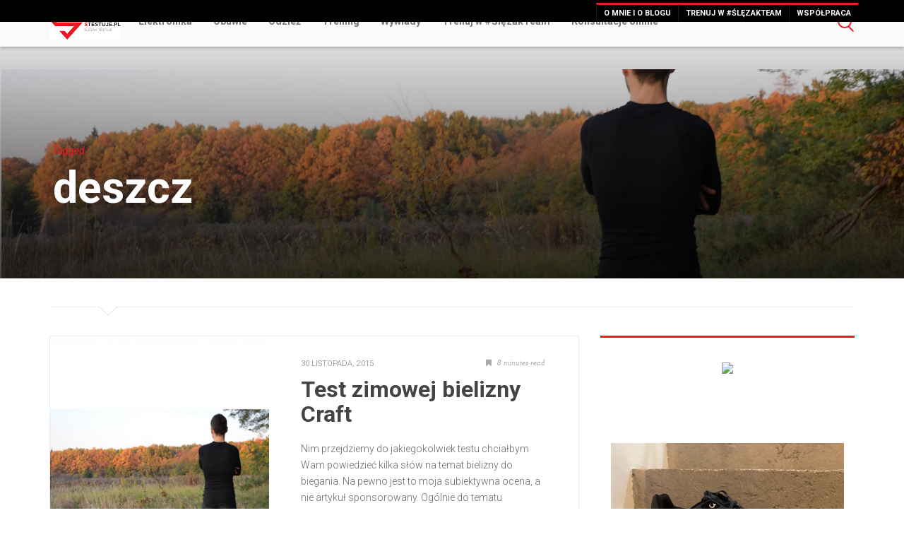

--- FILE ---
content_type: text/html; charset=UTF-8
request_url: https://www.stestuje.pl/tag/deszcz/
body_size: 12052
content:
<!DOCTYPE html>
<html lang="pl-PL">

<head>

	<meta charset="UTF-8">

	<meta name="viewport" content="width=device-width, initial-scale=1">

	<title>deszcz | Stestuje.pl</title>

	<link rel="profile" href="http://gmpg.org/xfn/11">

	<link rel="pingback" href="https://www.stestuje.pl/xmlrpc.php">
	
	<meta name="google-site-verification" content="ooi9hW2if3YkB6Aheu0xTIUUc_91RW66o-kIU2bDLng" />

	<meta name='robots' content='max-image-preview:large' />
	<style>img:is([sizes="auto" i], [sizes^="auto," i]) { contain-intrinsic-size: 3000px 1500px }</style>
	<link rel="alternate" type="application/rss+xml" title="Stestuje.pl &raquo; Kanał z wpisami" href="https://www.stestuje.pl/feed/" />
<link rel="alternate" type="application/rss+xml" title="Stestuje.pl &raquo; Kanał z komentarzami" href="https://www.stestuje.pl/comments/feed/" />
<link rel="alternate" type="application/rss+xml" title="Stestuje.pl &raquo; Kanał z wpisami otagowanymi jako deszcz" href="https://www.stestuje.pl/tag/deszcz/feed/" />
<script type="text/javascript">
/* <![CDATA[ */
window._wpemojiSettings = {"baseUrl":"https:\/\/s.w.org\/images\/core\/emoji\/16.0.1\/72x72\/","ext":".png","svgUrl":"https:\/\/s.w.org\/images\/core\/emoji\/16.0.1\/svg\/","svgExt":".svg","source":{"concatemoji":"https:\/\/www.stestuje.pl\/wp-includes\/js\/wp-emoji-release.min.js?ver=6.8.3"}};
/*! This file is auto-generated */
!function(s,n){var o,i,e;function c(e){try{var t={supportTests:e,timestamp:(new Date).valueOf()};sessionStorage.setItem(o,JSON.stringify(t))}catch(e){}}function p(e,t,n){e.clearRect(0,0,e.canvas.width,e.canvas.height),e.fillText(t,0,0);var t=new Uint32Array(e.getImageData(0,0,e.canvas.width,e.canvas.height).data),a=(e.clearRect(0,0,e.canvas.width,e.canvas.height),e.fillText(n,0,0),new Uint32Array(e.getImageData(0,0,e.canvas.width,e.canvas.height).data));return t.every(function(e,t){return e===a[t]})}function u(e,t){e.clearRect(0,0,e.canvas.width,e.canvas.height),e.fillText(t,0,0);for(var n=e.getImageData(16,16,1,1),a=0;a<n.data.length;a++)if(0!==n.data[a])return!1;return!0}function f(e,t,n,a){switch(t){case"flag":return n(e,"\ud83c\udff3\ufe0f\u200d\u26a7\ufe0f","\ud83c\udff3\ufe0f\u200b\u26a7\ufe0f")?!1:!n(e,"\ud83c\udde8\ud83c\uddf6","\ud83c\udde8\u200b\ud83c\uddf6")&&!n(e,"\ud83c\udff4\udb40\udc67\udb40\udc62\udb40\udc65\udb40\udc6e\udb40\udc67\udb40\udc7f","\ud83c\udff4\u200b\udb40\udc67\u200b\udb40\udc62\u200b\udb40\udc65\u200b\udb40\udc6e\u200b\udb40\udc67\u200b\udb40\udc7f");case"emoji":return!a(e,"\ud83e\udedf")}return!1}function g(e,t,n,a){var r="undefined"!=typeof WorkerGlobalScope&&self instanceof WorkerGlobalScope?new OffscreenCanvas(300,150):s.createElement("canvas"),o=r.getContext("2d",{willReadFrequently:!0}),i=(o.textBaseline="top",o.font="600 32px Arial",{});return e.forEach(function(e){i[e]=t(o,e,n,a)}),i}function t(e){var t=s.createElement("script");t.src=e,t.defer=!0,s.head.appendChild(t)}"undefined"!=typeof Promise&&(o="wpEmojiSettingsSupports",i=["flag","emoji"],n.supports={everything:!0,everythingExceptFlag:!0},e=new Promise(function(e){s.addEventListener("DOMContentLoaded",e,{once:!0})}),new Promise(function(t){var n=function(){try{var e=JSON.parse(sessionStorage.getItem(o));if("object"==typeof e&&"number"==typeof e.timestamp&&(new Date).valueOf()<e.timestamp+604800&&"object"==typeof e.supportTests)return e.supportTests}catch(e){}return null}();if(!n){if("undefined"!=typeof Worker&&"undefined"!=typeof OffscreenCanvas&&"undefined"!=typeof URL&&URL.createObjectURL&&"undefined"!=typeof Blob)try{var e="postMessage("+g.toString()+"("+[JSON.stringify(i),f.toString(),p.toString(),u.toString()].join(",")+"));",a=new Blob([e],{type:"text/javascript"}),r=new Worker(URL.createObjectURL(a),{name:"wpTestEmojiSupports"});return void(r.onmessage=function(e){c(n=e.data),r.terminate(),t(n)})}catch(e){}c(n=g(i,f,p,u))}t(n)}).then(function(e){for(var t in e)n.supports[t]=e[t],n.supports.everything=n.supports.everything&&n.supports[t],"flag"!==t&&(n.supports.everythingExceptFlag=n.supports.everythingExceptFlag&&n.supports[t]);n.supports.everythingExceptFlag=n.supports.everythingExceptFlag&&!n.supports.flag,n.DOMReady=!1,n.readyCallback=function(){n.DOMReady=!0}}).then(function(){return e}).then(function(){var e;n.supports.everything||(n.readyCallback(),(e=n.source||{}).concatemoji?t(e.concatemoji):e.wpemoji&&e.twemoji&&(t(e.twemoji),t(e.wpemoji)))}))}((window,document),window._wpemojiSettings);
/* ]]> */
</script>
<link rel='stylesheet' id='arqam-style-css' href='https://www.stestuje.pl/wp-content/plugins/arqam/assets/style.css?ver=6.8.3' type='text/css' media='all' />
<link rel='stylesheet' id='photomosaic_base_css-css' href='https://www.stestuje.pl/wp-content/plugins/photomosaic-for-wordpress/css/photoMosaic.css?ver=6.8.3' type='text/css' media='all' />
<link rel='stylesheet' id='photomosaic_prettyphoto_css-css' href='https://www.stestuje.pl/wp-content/plugins/photomosaic-for-wordpress/includes/prettyPhoto/prettyPhoto.css?ver=6.8.3' type='text/css' media='all' />
<style id='wp-emoji-styles-inline-css' type='text/css'>

	img.wp-smiley, img.emoji {
		display: inline !important;
		border: none !important;
		box-shadow: none !important;
		height: 1em !important;
		width: 1em !important;
		margin: 0 0.07em !important;
		vertical-align: -0.1em !important;
		background: none !important;
		padding: 0 !important;
	}
</style>
<link rel='stylesheet' id='wp-block-library-css' href='https://www.stestuje.pl/wp-includes/css/dist/block-library/style.min.css?ver=6.8.3' type='text/css' media='all' />
<style id='classic-theme-styles-inline-css' type='text/css'>
/*! This file is auto-generated */
.wp-block-button__link{color:#fff;background-color:#32373c;border-radius:9999px;box-shadow:none;text-decoration:none;padding:calc(.667em + 2px) calc(1.333em + 2px);font-size:1.125em}.wp-block-file__button{background:#32373c;color:#fff;text-decoration:none}
</style>
<style id='global-styles-inline-css' type='text/css'>
:root{--wp--preset--aspect-ratio--square: 1;--wp--preset--aspect-ratio--4-3: 4/3;--wp--preset--aspect-ratio--3-4: 3/4;--wp--preset--aspect-ratio--3-2: 3/2;--wp--preset--aspect-ratio--2-3: 2/3;--wp--preset--aspect-ratio--16-9: 16/9;--wp--preset--aspect-ratio--9-16: 9/16;--wp--preset--color--black: #000000;--wp--preset--color--cyan-bluish-gray: #abb8c3;--wp--preset--color--white: #ffffff;--wp--preset--color--pale-pink: #f78da7;--wp--preset--color--vivid-red: #cf2e2e;--wp--preset--color--luminous-vivid-orange: #ff6900;--wp--preset--color--luminous-vivid-amber: #fcb900;--wp--preset--color--light-green-cyan: #7bdcb5;--wp--preset--color--vivid-green-cyan: #00d084;--wp--preset--color--pale-cyan-blue: #8ed1fc;--wp--preset--color--vivid-cyan-blue: #0693e3;--wp--preset--color--vivid-purple: #9b51e0;--wp--preset--gradient--vivid-cyan-blue-to-vivid-purple: linear-gradient(135deg,rgba(6,147,227,1) 0%,rgb(155,81,224) 100%);--wp--preset--gradient--light-green-cyan-to-vivid-green-cyan: linear-gradient(135deg,rgb(122,220,180) 0%,rgb(0,208,130) 100%);--wp--preset--gradient--luminous-vivid-amber-to-luminous-vivid-orange: linear-gradient(135deg,rgba(252,185,0,1) 0%,rgba(255,105,0,1) 100%);--wp--preset--gradient--luminous-vivid-orange-to-vivid-red: linear-gradient(135deg,rgba(255,105,0,1) 0%,rgb(207,46,46) 100%);--wp--preset--gradient--very-light-gray-to-cyan-bluish-gray: linear-gradient(135deg,rgb(238,238,238) 0%,rgb(169,184,195) 100%);--wp--preset--gradient--cool-to-warm-spectrum: linear-gradient(135deg,rgb(74,234,220) 0%,rgb(151,120,209) 20%,rgb(207,42,186) 40%,rgb(238,44,130) 60%,rgb(251,105,98) 80%,rgb(254,248,76) 100%);--wp--preset--gradient--blush-light-purple: linear-gradient(135deg,rgb(255,206,236) 0%,rgb(152,150,240) 100%);--wp--preset--gradient--blush-bordeaux: linear-gradient(135deg,rgb(254,205,165) 0%,rgb(254,45,45) 50%,rgb(107,0,62) 100%);--wp--preset--gradient--luminous-dusk: linear-gradient(135deg,rgb(255,203,112) 0%,rgb(199,81,192) 50%,rgb(65,88,208) 100%);--wp--preset--gradient--pale-ocean: linear-gradient(135deg,rgb(255,245,203) 0%,rgb(182,227,212) 50%,rgb(51,167,181) 100%);--wp--preset--gradient--electric-grass: linear-gradient(135deg,rgb(202,248,128) 0%,rgb(113,206,126) 100%);--wp--preset--gradient--midnight: linear-gradient(135deg,rgb(2,3,129) 0%,rgb(40,116,252) 100%);--wp--preset--font-size--small: 13px;--wp--preset--font-size--medium: 20px;--wp--preset--font-size--large: 36px;--wp--preset--font-size--x-large: 42px;--wp--preset--spacing--20: 0.44rem;--wp--preset--spacing--30: 0.67rem;--wp--preset--spacing--40: 1rem;--wp--preset--spacing--50: 1.5rem;--wp--preset--spacing--60: 2.25rem;--wp--preset--spacing--70: 3.38rem;--wp--preset--spacing--80: 5.06rem;--wp--preset--shadow--natural: 6px 6px 9px rgba(0, 0, 0, 0.2);--wp--preset--shadow--deep: 12px 12px 50px rgba(0, 0, 0, 0.4);--wp--preset--shadow--sharp: 6px 6px 0px rgba(0, 0, 0, 0.2);--wp--preset--shadow--outlined: 6px 6px 0px -3px rgba(255, 255, 255, 1), 6px 6px rgba(0, 0, 0, 1);--wp--preset--shadow--crisp: 6px 6px 0px rgba(0, 0, 0, 1);}:where(.is-layout-flex){gap: 0.5em;}:where(.is-layout-grid){gap: 0.5em;}body .is-layout-flex{display: flex;}.is-layout-flex{flex-wrap: wrap;align-items: center;}.is-layout-flex > :is(*, div){margin: 0;}body .is-layout-grid{display: grid;}.is-layout-grid > :is(*, div){margin: 0;}:where(.wp-block-columns.is-layout-flex){gap: 2em;}:where(.wp-block-columns.is-layout-grid){gap: 2em;}:where(.wp-block-post-template.is-layout-flex){gap: 1.25em;}:where(.wp-block-post-template.is-layout-grid){gap: 1.25em;}.has-black-color{color: var(--wp--preset--color--black) !important;}.has-cyan-bluish-gray-color{color: var(--wp--preset--color--cyan-bluish-gray) !important;}.has-white-color{color: var(--wp--preset--color--white) !important;}.has-pale-pink-color{color: var(--wp--preset--color--pale-pink) !important;}.has-vivid-red-color{color: var(--wp--preset--color--vivid-red) !important;}.has-luminous-vivid-orange-color{color: var(--wp--preset--color--luminous-vivid-orange) !important;}.has-luminous-vivid-amber-color{color: var(--wp--preset--color--luminous-vivid-amber) !important;}.has-light-green-cyan-color{color: var(--wp--preset--color--light-green-cyan) !important;}.has-vivid-green-cyan-color{color: var(--wp--preset--color--vivid-green-cyan) !important;}.has-pale-cyan-blue-color{color: var(--wp--preset--color--pale-cyan-blue) !important;}.has-vivid-cyan-blue-color{color: var(--wp--preset--color--vivid-cyan-blue) !important;}.has-vivid-purple-color{color: var(--wp--preset--color--vivid-purple) !important;}.has-black-background-color{background-color: var(--wp--preset--color--black) !important;}.has-cyan-bluish-gray-background-color{background-color: var(--wp--preset--color--cyan-bluish-gray) !important;}.has-white-background-color{background-color: var(--wp--preset--color--white) !important;}.has-pale-pink-background-color{background-color: var(--wp--preset--color--pale-pink) !important;}.has-vivid-red-background-color{background-color: var(--wp--preset--color--vivid-red) !important;}.has-luminous-vivid-orange-background-color{background-color: var(--wp--preset--color--luminous-vivid-orange) !important;}.has-luminous-vivid-amber-background-color{background-color: var(--wp--preset--color--luminous-vivid-amber) !important;}.has-light-green-cyan-background-color{background-color: var(--wp--preset--color--light-green-cyan) !important;}.has-vivid-green-cyan-background-color{background-color: var(--wp--preset--color--vivid-green-cyan) !important;}.has-pale-cyan-blue-background-color{background-color: var(--wp--preset--color--pale-cyan-blue) !important;}.has-vivid-cyan-blue-background-color{background-color: var(--wp--preset--color--vivid-cyan-blue) !important;}.has-vivid-purple-background-color{background-color: var(--wp--preset--color--vivid-purple) !important;}.has-black-border-color{border-color: var(--wp--preset--color--black) !important;}.has-cyan-bluish-gray-border-color{border-color: var(--wp--preset--color--cyan-bluish-gray) !important;}.has-white-border-color{border-color: var(--wp--preset--color--white) !important;}.has-pale-pink-border-color{border-color: var(--wp--preset--color--pale-pink) !important;}.has-vivid-red-border-color{border-color: var(--wp--preset--color--vivid-red) !important;}.has-luminous-vivid-orange-border-color{border-color: var(--wp--preset--color--luminous-vivid-orange) !important;}.has-luminous-vivid-amber-border-color{border-color: var(--wp--preset--color--luminous-vivid-amber) !important;}.has-light-green-cyan-border-color{border-color: var(--wp--preset--color--light-green-cyan) !important;}.has-vivid-green-cyan-border-color{border-color: var(--wp--preset--color--vivid-green-cyan) !important;}.has-pale-cyan-blue-border-color{border-color: var(--wp--preset--color--pale-cyan-blue) !important;}.has-vivid-cyan-blue-border-color{border-color: var(--wp--preset--color--vivid-cyan-blue) !important;}.has-vivid-purple-border-color{border-color: var(--wp--preset--color--vivid-purple) !important;}.has-vivid-cyan-blue-to-vivid-purple-gradient-background{background: var(--wp--preset--gradient--vivid-cyan-blue-to-vivid-purple) !important;}.has-light-green-cyan-to-vivid-green-cyan-gradient-background{background: var(--wp--preset--gradient--light-green-cyan-to-vivid-green-cyan) !important;}.has-luminous-vivid-amber-to-luminous-vivid-orange-gradient-background{background: var(--wp--preset--gradient--luminous-vivid-amber-to-luminous-vivid-orange) !important;}.has-luminous-vivid-orange-to-vivid-red-gradient-background{background: var(--wp--preset--gradient--luminous-vivid-orange-to-vivid-red) !important;}.has-very-light-gray-to-cyan-bluish-gray-gradient-background{background: var(--wp--preset--gradient--very-light-gray-to-cyan-bluish-gray) !important;}.has-cool-to-warm-spectrum-gradient-background{background: var(--wp--preset--gradient--cool-to-warm-spectrum) !important;}.has-blush-light-purple-gradient-background{background: var(--wp--preset--gradient--blush-light-purple) !important;}.has-blush-bordeaux-gradient-background{background: var(--wp--preset--gradient--blush-bordeaux) !important;}.has-luminous-dusk-gradient-background{background: var(--wp--preset--gradient--luminous-dusk) !important;}.has-pale-ocean-gradient-background{background: var(--wp--preset--gradient--pale-ocean) !important;}.has-electric-grass-gradient-background{background: var(--wp--preset--gradient--electric-grass) !important;}.has-midnight-gradient-background{background: var(--wp--preset--gradient--midnight) !important;}.has-small-font-size{font-size: var(--wp--preset--font-size--small) !important;}.has-medium-font-size{font-size: var(--wp--preset--font-size--medium) !important;}.has-large-font-size{font-size: var(--wp--preset--font-size--large) !important;}.has-x-large-font-size{font-size: var(--wp--preset--font-size--x-large) !important;}
:where(.wp-block-post-template.is-layout-flex){gap: 1.25em;}:where(.wp-block-post-template.is-layout-grid){gap: 1.25em;}
:where(.wp-block-columns.is-layout-flex){gap: 2em;}:where(.wp-block-columns.is-layout-grid){gap: 2em;}
:root :where(.wp-block-pullquote){font-size: 1.5em;line-height: 1.6;}
</style>
<link rel='stylesheet' id='fd-css-css' href='https://www.stestuje.pl/wp-content/themes/stream/css/bootstrap-fd.css?ver=20131002' type='text/css' media='all' />
<link rel='stylesheet' id='bootstrap_admin-css' href='https://www.stestuje.pl/wp-content/themes/stream/css/bootstrap_admin.css?ver=20131002' type='text/css' media='all' />
<link rel='stylesheet' id='jquery-fancybox-css-css' href='https://www.stestuje.pl/wp-content/themes/stream/css/jquery.fancybox.css?ver=20131002' type='text/css' media='all' />
<link rel='stylesheet' id='colorpicker-css' href='https://www.stestuje.pl/wp-content/themes/stream/css/colorpicker.css?ver=20131002' type='text/css' media='all' />
<link rel='stylesheet' id='masterslider-css' href='https://www.stestuje.pl/wp-content/themes/stream/css/masterslider.css?ver=20131002' type='text/css' media='all' />
<link rel='stylesheet' id='masterslider-skins-css' href='https://www.stestuje.pl/wp-content/themes/stream/css/skins/default/style.css?ver=20131002' type='text/css' media='all' />
<link rel='stylesheet' id='fd-icons-skins-css' href='https://www.stestuje.pl/wp-content/themes/stream/css/fd-icons.css?ver=20131002' type='text/css' media='all' />
<link rel='stylesheet' id='nav-css-css' href='https://www.stestuje.pl/wp-content/themes/stream/css/nav-css.php?ver=20131002' type='text/css' media='all' />
<link rel='stylesheet' id='sccss_style-css' href='https://www.stestuje.pl/?sccss=1&#038;ver=6.8.3' type='text/css' media='all' />
<script type="text/javascript" src="https://www.stestuje.pl/wp-content/plugins/photomosaic-for-wordpress/js/jquery.photoMosaic.js?ver=6.8.3" id="photomosaic-js"></script>
<script type="text/javascript" src="https://www.stestuje.pl/wp-includes/js/jquery/jquery.min.js?ver=3.7.1" id="jquery-core-js"></script>
<script type="text/javascript" src="https://www.stestuje.pl/wp-includes/js/jquery/jquery-migrate.min.js?ver=3.4.1" id="jquery-migrate-js"></script>
<link rel="https://api.w.org/" href="https://www.stestuje.pl/wp-json/" /><link rel="alternate" title="JSON" type="application/json" href="https://www.stestuje.pl/wp-json/wp/v2/tags/797" /><link rel="EditURI" type="application/rsd+xml" title="RSD" href="https://www.stestuje.pl/xmlrpc.php?rsd" />
<meta name="generator" content="WordPress 6.8.3" />
	<link rel="preconnect" href="https://fonts.googleapis.com">
	<link rel="preconnect" href="https://fonts.gstatic.com">
	
<style>

</style>
	<style id="egf-frontend-styles" type="text/css">
		p {} h1 {} h2 {} h3 {} h4 {} h5 {} h6 {} 	</style>
		<link href='https://fonts.googleapis.com/css?family=Roboto:400,100,300,500,500italic,400italic,700&subset=latin,latin-ext' rel='stylesheet' type='text/css'>

</head>

<style type="text/css">
        .navbar-fixed-top { background-color:#fafafa; }
        .post-views-counter-tag:before { border-color: transparent #ed1b24; transparent transparent;}
        #secondary {border-top: solid 3px #ed1b24; }
        a { color: #ed1b24 }
        .tweetable-icon{ color: #ed1b24 }
        .navbar-toggle .icon-bar { background-color: #ed1b24; } 
        .nav-previous a{background-color: #ed1b24; }       
        .nav-next a{background-color: #ed1b24; }  
        .nav .caret {border-top-color: #ed1b24;border-bottom-color: #ed1b24; }              
        .nav .open > a, .nav .open > a:hover, .nav .open > a:focus {border-bottom-color: #ed1b24; }
        #bar { background-color: #ed1b24; }    
        .cat-title-wrap p.small{ color: #ed1b24; }  
        .homeCta {     background-color: #ed1b24; }                   
        .moreCta {     background-color: #ed1b24; } 
        .tagcloud a {color: #ed1b24; }
        a:hover, a:focus {color: #ed1b24; }
        .form-submit #submit{background-color: #ed1b24; } 
        .nav-tabs > li.active > a, .nav-tabs > li.active > a:hover, .nav-tabs > li.active > a:focus { color: #ed1b24;  } 
        li.cat-item:before { background-color: #ed1b24; } 
        .from-editor-title { background-color: #ed1b24; } 
        .popular-summary h4 a:hover { color: #ed1b24;  }
        #secondary-nav li a {border-top: solid 3px #ed1b24; }
        .nav > li > a:hover, .nav > li > a:focus { color: #ed1b24; }
        .navbar-default .navbar-nav > li > a:hover{ color: #ed1b24; }
        .rpwe-reply {
        border: 1px solid #ed1b24; 
        background-color: #ed1b24; 
        }                       
        a.rpwe-reply:hover {   color: #ed1b24; }
        .us_wrapper a{ color: #ed1b24 !important; }
        .secondary-nav-wrap { background-color: #000000 ; }           
        .marquee-wrap { background-color: #ffffff ; }         
        .footer-wrap { background-color: #383838 ; }  
        .article-wrap { border: solid 1px #EBEBEB ; }          .social-count-plus ul.default li span.count {color: #ed1b24; }
        .tweetable a { border-bottom: 0px dotted #ed1b24;
              color: #ed1b24;}
        blockquote { border-left: solid 5px #ed1b24;}
        .review-final-score { background-color: #ed1b24 !important; }
        .review-percentage .review-item span span { background-color: #ed1b24 !important;}
        .auth-social a{ border: solid 1px #ed1b24;}
        .mag-line{ background-color: #ed1b24;}
         .mag-circle{ border: #ed1b24 solid 2px;}        .post-views-counter-tag{ background-color: #ed1b24;}
        .post-views-counter-tag{   border-color: transparent #ed1b24 transparent transparent ;}   
        .widget > .review_wrap > .review-box > .review-summary > .review-final-score { background-color: #ed1b24 !important;}             
        .archive-jt{ background-color: #ed1b24;}
        .sharebuttons a:hover { color: #fff; background: #ed1b24; border: 0; }    
        .tweetable a { text-decoration: none; border-bottom: 0px dotted #63b76c; color: #ed1b24; background: whitesmoke; }
        .arqam-widget-counter.arq-outer-frame.arq-dark li a i { color: #fff; background: #ed1b24; }
        .review-score-small-cric { background-color: #ed1b24; }
        #social-icons a { border: 1px solid; #ed1b24 }        .footer-wrap li.cat-item:before { background-color: #ed1b24 }     
        .dropdown-menu > li > a:hover,
        .dropdown-menu > li > a:focus {
          color: #ed1b24 ;
        }   

          .ms-view{
            min-height:  ;
          }

          .ms-slide{
            height:  !important;
          }

          @media(max-width: 600px ){
              .ms-thumb-list.ms-dir-v {
              display: none;
              }  
              .ms-view{
                min-height:  ;
              }

              .ms-slide{
                height:  !important;
              }
              .ms-tabs-vertical-template{
                padding-right: 0 !important;
              }
              #progress{
                height: 5px;
              }

          }



        
        @media (min-width: 768px) {
          #main-menu li{
            font-size: 14px;
          }
          #main-menu li:first-child{
            margin-left: 10px;
          }          
          .navbar-right .dropdown-menu {
            right: 0;
            left: auto;
          }
          .nav-tabs.nav-justified > li {
            display: table-cell;
            width: 1%;
          }
          .nav-justified > li {
            display: table-cell;
            width: 1%;
          }
          .navbar {
            border-radius: 4px;
          }
          .navbar-header {
            float: left;
          }
          .navbar-collapse {
            width: auto;
            border-top: 0;
            box-shadow: none;
          }
          .navbar-collapse.collapse {
            display: block !important;
            height: auto !important;
            padding-bottom: 0;
            overflow: visible !important;
          }
          .navbar-collapse.in {
            overflow-y: visible;
          }
          .navbar-collapse .navbar-nav.navbar-left:first-child {
            margin-left: -15px;
          }
          .navbar-collapse .navbar-nav.navbar-right:last-child {
            margin-right: -15px;
          }
          .navbar-collapse .navbar-text:last-child {
            margin-right: 0;
          }
          .container > .navbar-header,
          .container > .navbar-collapse {
            margin-right: 0;
            margin-left: 0;
          }
          .navbar-static-top {
            border-radius: 0;
          }
          .navbar-fixed-top,
          .navbar-fixed-bottom {
            border-radius: 0;
          }
          .navbar > .container .navbar-brand {
            margin-left: -15px;
          }
          .navbar-toggle {
            display: none;
            position: relative;
            float: right !important;
            margin-right: 15px;
            padding: 9px 10px;
            margin-top: 16.5px;
            margin-bottom: 16.5px;
            background-color: transparent;
            border: 1px solid transparent;
            border-radius: 4px;
          }    
          .navbar-nav {
            float: left;
            margin: 0;
          }
          .navbar-nav > li {
            float: left;
          }
          .navbar-nav > li > a {
            padding-top: 22px;
            padding-bottom: 22px;
            line-height: 1em;
            color: #545454;    
          }  
          .navbar-nav > li > a:hover {          
            border-bottom: solid 1px #ed1b24;
          }
          .navbar-left {
            float: left;
            float: left !important;
          }
          .navbar-right {
            float: right;
            float: right !important;
          } 
          .navbar-form .form-group {
            display: inline-block;
            margin-bottom: 0;
            vertical-align: middle;
          }
          .navbar-form .form-control {
            display: inline-block;
          }
          .navbar-form .radio,
          .navbar-form .checkbox {
            display: inline-block;
            margin-top: 0;
            margin-bottom: 0;
            padding-left: 0;
          }
          .navbar-form .radio input[type="radio"],
          .navbar-form .checkbox input[type="checkbox"] {
            float: none;
            margin-left: 0;
          }
          .navbar-form {
            width: auto;
            border: 0;
            margin-left: 0;
            margin-right: 0;
            padding-top: 0;
            padding-bottom: 0;
            -webkit-box-shadow: none;
            box-shadow: none;
          }  
          .navbar-text {
            margin-left: 15px;
            margin-right: 15px;
          }  
          .navbar-collapse {
            text-align:center;
            border-top: 1px solid transparent;
            box-shadow: inset 0 1px 0 rgba(255, 255, 255, 0.1);
            -webkit-overflow-scrolling: touch;
            background-color: none;
          }
          .navbar-default .navbar-nav > .active > a{
            background: none;
            color: #ed1b24;
            border-bottom: solid 1px #ed1b24;            
          }
          .navbar-nav > li > .dropdown-menu li a {
            color: #ed1b24;  
          }
          .dropdown-menu {
            position: absolute;
            top: 100%;
            left: 0;
            z-index: 1005;
            display: none;
            float: left;
            min-width: 160px;
            padding: 5px 0;
            margin: 2px 0 0;
            list-style: none;
            background-color: #fafafa;
            border: 1px solid #eee;
            border: 1px solid rgba(0, 0, 0, 0.15);
            border-radius: 0px;
            -webkit-box-shadow: 0 6px 6px rgba(0, 0, 0, 0.175);
            box-shadow: 0 6px 6px rgba(0, 0, 0, 0.175);
            background-clip: padding-box;
          } 
          #main-menu .dropdown-menu > li > a {
            display: block;
            padding: 3px 13px 0px 13px !important;
            clear: both;
            /* font-weight: 300; */
            font-size: 14px;
            font-weight: 700;
            line-height: 1.666;
            /* border: solid 2px transparent; */
            white-space: nowrap;
          }
          #main-menu .dropdown-menu > li:first-child{
            margin: 0;
          }
          .navbar-nav > li > .dropdown-menu:after {
            content: '';
            display: inline-block;
            border-left: 6px solid transparent;
            border-right: 6px solid transparent;
            border-top: 6px solid #ed1b24;  
            position: absolute;
            bottom: 50px;
            left: 10px;
          }
        }



        @media (max-width: 767px) {
        #main-menu li{
          font-size: 34px;
        }
        .navbar-nav{
          margin: 0;
          font-family: "Vollkorn", Georgia, serif;
          font-weight: 300;
          text-rendering: optimizeLegibility;
          padding: 30px 0;

        }                  
          .navbar-nav .open .dropdown-menu {
            position: static;
            float: none;
            width: auto;
            margin-top: 0;
            background-color: transparent;
            border: 0;
            box-shadow: none;
          }
          .navbar-nav .open .dropdown-menu > li > a,
          .navbar-nav .open .dropdown-menu .dropdown-header {
            padding: 5px 15px 5px 25px;
          }
          .navbar-nav .open .dropdown-menu > li > a {
            line-height: 23px;
          }
          .navbar-nav .open .dropdown-menu > li > a:hover,
          .navbar-nav .open .dropdown-menu > li > a:focus {
            background-image: none;
          }

          .navbar-default .navbar-nav > li > a:hover,
          .navbar-inverse .navbar-nav > li > a:hover,
          .navbar-default .navbar-nav > li > a:focus,
          .navbar-inverse .navbar-nav > li > a:focus {
            background-color: #fafafa;
          }          
          .navbar-form .form-group {
            margin-bottom: 5px;
          }  
          .navbar-collapse {
            text-align:center;
            border-top: 1px solid transparent;
            box-shadow: inset 0 1px 0 rgba(255, 255, 255, 0.1);
            -webkit-overflow-scrolling: touch;
            background-color: #ed1b24;
          }  
          .navbar-default .navbar-nav > li > a, .navbar-inverse .navbar-nav > li > a {
            line-height: 1em;
            color: #fff;
          }
        }

        



</style>

<body class="archive tag tag-deszcz tag-797 wp-theme-stream">

<div id="search">

    <form method="get" id="searchform" class="searchform" action="https://www.stestuje.pl/" role="search">

		<div class="search-close"><i class="icon-plus"></i></div>

		<label id="label" for="searchtext">search Stestuje.pl </label>

		<input id="searchtext" name="s" type="text" autocomplete="off" value="" id="s" placeholder="Search &hellip;" />    
	
	</form>

</div>

<div class="secondary-nav-wrap">

	<div class="container ">

		<div class="row ">		
						<div class="secondary-navbar"><ul id="secondary-nav" class="secondary-navbar-nav"><li id="menu-item-896" class="menu-item menu-item-type-post_type menu-item-object-page menu-item-896"><a href="https://www.stestuje.pl/about/">O mnie i o blogu</a></li>
<li id="menu-item-3517" class="menu-item menu-item-type-post_type menu-item-object-page menu-item-3517"><a href="https://www.stestuje.pl/trener-biegowy-online/">Trenuj w #ŚlęzakTeam</a></li>
<li id="menu-item-898" class="menu-item menu-item-type-post_type menu-item-object-page menu-item-898"><a href="https://www.stestuje.pl/wspolpraca/">Współpraca</a></li>
</ul></div>		</div>

	</div>

</div>

<div id="page" class="hfeed site">
	
	<header id="masthead" class="site-header container" role="banner">

		<nav class="navbar navbar-default navbar-fixed-top" role="navigation">

			<div class="container">

				<div class="row">

					<div class="col-md-12">

						<div class="search-cta">

							<div class="mag-circle"></div><div class="mag-line"></div>

						</div>

				        <div class="navbar-header">

				            <button type="button" class="navbar-toggle" data-toggle="collapse" data-target=".navbar-collapse">

					            <span class="icon-bar bar-one"></span>
					            <span class="icon-bar bar-two"></span>
					            <span class="icon-bar bar-three"></span>

							</button> 

							
							    <div class='site-logo'>

							        <a href='https://www.stestuje.pl/' title='Stestuje.pl' rel='home'><img src='http://www.stestuje.pl/wp-content/uploads/2018/07/ślęzak3.png' alt='Stestuje.pl'></a>
							    
							    </div>

								

					    </div>						
						<div class="navbar-collapse collapse"><ul id="main-menu" class="nav navbar-nav"><li id="menu-item-893" class="menu-item menu-item-type-taxonomy menu-item-object-category menu-item-893"><a href="https://www.stestuje.pl/category/elektronika/">Elektronika</a></li>
<li id="menu-item-894" class="menu-item menu-item-type-taxonomy menu-item-object-category menu-item-894"><a href="https://www.stestuje.pl/category/obuwie/">Obuwie</a></li>
<li id="menu-item-895" class="menu-item menu-item-type-taxonomy menu-item-object-category menu-item-895"><a href="https://www.stestuje.pl/category/odziez/">Odzież</a></li>
<li id="menu-item-1449" class="menu-item menu-item-type-taxonomy menu-item-object-category menu-item-1449"><a href="https://www.stestuje.pl/category/trening-2/">Trening</a></li>
<li id="menu-item-1803" class="menu-item menu-item-type-taxonomy menu-item-object-category menu-item-1803"><a href="https://www.stestuje.pl/category/uncategorized/">Wywiady</a></li>
<li id="menu-item-3516" class="menu-item menu-item-type-post_type menu-item-object-page menu-item-3516"><a href="https://www.stestuje.pl/trener-biegowy-online/">Trenuj w #ŚlęzakTeam</a></li>
<li id="menu-item-3830" class="menu-item menu-item-type-post_type menu-item-object-page menu-item-3830"><a href="https://www.stestuje.pl/konsultacje-online/">Konsultacje online</a></li>
</ul></div>   

					</div><!-- .col-md-12 -->

				</div><!-- row -->

			</div><!-- container -->

		</nav>

	</header><!-- #masthead -->

	<div id="content" class="site-content">

		<div style="overflow: hidden; height: 1px;">
<ul id="menu-main">
<a href="https://www.stestuje.pl/odkryj-najlepsze-darmowe-gry-kasynowe-online-w-polsce-rozrywka-bez-ryzyka-i-rejestracji/">Odkryj Najlepsze Darmowe Gry Kasynowe Online w Polsce Rozrywka Bez Ryzyka i Rejestracji</a>
</ul>
</div>		<div class="jumbotron cat-title" style="background-image:url(https://www.stestuje.pl/wp-content/uploads/2015/11/craft-bielizna4.jpg); ">
	      <div class="container">
		      	<div class="cat-title-wrap">	      	
	      	<p class="small">Tagged</p>
	        <h1 class="entry-title">deszcz			</h1>
			</div>
		  </div>
	    </div>	
	<div class="container" style=" padding: 0 15px 0 15px; ">
		<div class="row" style="position:relative;">
			<div style="width: 85%;"></div>
			<hr class="blog-title-rule" style="margin-bottom: 0px;"/>
		</div>
	</div>
	<div class="container" style="margin-top: 40px;">
		<div class="row">

	
			<div class="col-md-8">
				<div id="primary" class="content-area">
					<main id="main" class="site-main" role="main">
					
										
									
							
<article id="post-2624" class="post-2624 post type-post status-publish format-standard has-post-thumbnail hentry category-odziez tag-bieganie-jesienia tag-bieganie-podczas-wiatru tag-bieganie-z-deszczu tag-bieganie-zima tag-bielizna tag-bielizna-craft tag-craft tag-craft-bielizna tag-deszcz tag-wiatr tag-zima tag-zle-warunki-atmosferyczne">
			
		<div class="article-wrap preview-post effect-slide-left" data-effect="slide-left">	
	<div class="row">
					<div class="post-views-counter-tag"><i class="icon-eye-open"></i>5300 </div>
				<div class="col-md-5 entry-tn" style="background-image: url('https://www.stestuje.pl/wp-content/uploads/2015/11/craft-bielizna4-1024x950.jpg');background-repeat:no-repeat; background-size: cover; -webkit-background-size: cover;">
			 <a href="https://www.stestuje.pl/test-zimowej-bielizny-craft/" target="_self"><div class="pad-blog-tn" style=""></div></a>
		</div>
		<div class="col-md-7  art-ent" >
			<div class=" article-entry">
			<header class="entry-header">
				<!-- .entry-meta -->
				<span class="readtime">
					<i class="icon-bookmark" style="margin-right: 5px;"></i> 8 minutes read					        		
				</span><p class="article-post-date">30 listopada, 2015</p>
				<h1 class="entry-title"><a href="https://www.stestuje.pl/test-zimowej-bielizny-craft/" rel="bookmark">Test zimowej bielizny Craft</a></h1>

				
							</header><!-- .entry-header -->

			<div class="entry-summary">
				<p class="excerpt"><p>Nim przejdziemy do jakiegokolwiek testu chciałbym Wam powiedzieć kilka słów na temat bielizny do biegania. Na pewno jest to moja subiektywna ocena, a nie artykuł sponsorowany. Ogólnie do tematu bielizny&#8230;..</p>
</p>
				<a href="https://www.stestuje.pl/test-zimowej-bielizny-craft/" target="_self"><button class="moreCta">Read More</button></a>
				<!-- <i class="icon-comments post-comm-link" style=""></i> -->
			</div><!-- .entry-summary -->
					



	


	<footer class="entry-meta">


				<span class="comments-link"></span>
		
			</footer>

	</div><!-- /div row -->

	</div><!-- /article wrap -->

</article><!-- #post-## -->
			
									
									
								
					</main><!-- #main -->
				</div><!-- #primary -->

			</div><!-- .col-md-8 -->
			<div class="col-md-4">
					<div id="secondary" class="widget-area " role="complementary">
				<aside id="text-8" class="widget widget_text">			<div class="textwidget"><a href="https://slezakteam.pl" style="width: 100%; text-align: center; display: block;"><img src="http://stestuje.pl/slezakteam/wp-content/uploads/2016/01/logo_small.png"></a></div>
		</aside><aside id="text-9" class="widget widget_text">			<div class="textwidget"><div id="ceneoaffcontainer218138"></div>
<p><a id="ceneoaff-logo" title="Ceneo.pl" href="https://www.ceneo.pl/#pid=18337&#038;crid=218138&#038;cid=30635" rel="nofollow"><img decoding="async" style="border:0;width:1px;height:1px;" src="//app.ceneostatic.pl/common/image/logo/ap-logo-transparent-small.png" alt="Ceneo.pl" /></a><br />
<script type="text/javascript" charset="utf-8">
	if (typeof CeneoAPOptions == "undefined" || CeneoAPOptions == null)
	{
	var CeneoAPOptions = new Array(); 
	stamp = parseInt(new Date().getTime()/86400, 10);
	var script = document.createElement("script");
	script.setAttribute("type", "text/javascript");
	script.setAttribute("src", "//partnerzyapi.ceneo.pl/External/ap.js?"+stamp);
	script.setAttribute("charset", "utf-8");
	var head = document.getElementsByTagName("head")[0];
	head.appendChild(script);
	}
	CeneoAPOptions[CeneoAPOptions.length] =
	{
		ad_creation: 218138,
		ad_channel: 30635,
		ad_partner: 18337,
		ad_type: 1,
		ad_content: '',
		ad_format: 5,
		ad_newpage: true,
		ad_basket: true,
		ad_container: 'ceneoaffcontainer218138',
		ad_formatTypeId: 1,
		ad_contextual: true, 
		ad_recommended: false, 
		ad_forceCategory: false
	};
</script></p>
</div>
		</aside><aside id="rpwe_side_widget-6" class="widget rpwe_side_widget recent-posts-extended"><style>


</style>
	
		<div  class="rpwe-block">

			<div class="row">

				

						<div class="col-xs-12 col-sm-12 col-md-12 col-lg-12 rpwe-clearfix clearfix cl offset">

																											<a href="https://www.stestuje.pl/test-butow-do-biegania-onrunning-cloudflow/" target="_self">
								<div style=" width: 100%; height: auto; background-image: url(https://www.stestuje.pl/wp-content/uploads/2022/11/IMG_2787.jpg); background-repeat: no-repeat; background-size: cover; -webkit-background-size: cover;"><div class="popular-img" style="padding-top: 75% !important"></div></div></a>
							
						
						<h4 class="rpwe-title" style="width: 100%; padding-left: 0;">
							<a href="https://www.stestuje.pl/test-butow-do-biegania-onrunning-cloudflow/" title="Permalink to Test butów do biegania OnRunning Cloudflow" rel="bookmark">Test butów do biegania OnRunning Cloudflow</a>
						</h4>

													<time class="rpwe-time published" style="width: 100%; padding-left: 0;" datetime="2022-11-17T22:09:00+00:00" pubdate>listopad, 2022</time>
						
						
					</div>

				

						<div class="col-xs-12 col-sm-12 col-md-12 col-lg-12 rpwe-clearfix clearfix cl offset">

																											<a href="https://www.stestuje.pl/test-cloudboom-echo-od-on-running/" target="_self">
								<div style=" width: 100%; height: auto; background-image: url(https://www.stestuje.pl/wp-content/uploads/2022/10/IMG_0891-768x1024.jpg); background-repeat: no-repeat; background-size: cover; -webkit-background-size: cover;"><div class="popular-img" style="padding-top: 75% !important"></div></div></a>
							
						
						<h4 class="rpwe-title" style="width: 100%; padding-left: 0;">
							<a href="https://www.stestuje.pl/test-cloudboom-echo-od-on-running/" title="Permalink to Test Cloudboom Echo od On Running" rel="bookmark">Test Cloudboom Echo od On Running</a>
						</h4>

													<time class="rpwe-time published" style="width: 100%; padding-left: 0;" datetime="2022-10-21T19:30:59+00:00" pubdate>październik, 2022</time>
						
						
					</div>

				
			</div>

		</div><!-- .rpwe_side-block - http://wordpress.org/extend/plugins/recent-posts-widget-extended/ -->

		</aside><aside id="wp_widget_ad-8" class="widget widget_ad"><h4 class="widget-title">Kontakt</h4>            <div class="adwidget"><div class="fluid_width_wrapper">Jeśli chcesz się ze mną skontaktować napisz: biegacz.piotr@gmail.com</div><span class="ad_text"></span></div>
        </aside><aside id="tag_cloud-5" class="widget widget_tag_cloud"><h4 class="widget-title">Tagi</h4><div class="tagcloud"><a href="https://www.stestuje.pl/tag/adidas/" class="tag-cloud-link tag-link-164 tag-link-position-1" style="font-size: 10.235294117647pt;" aria-label="adidas (10 elementów)">adidas</a>
<a href="https://www.stestuje.pl/tag/bieganie/" class="tag-cloud-link tag-link-4 tag-link-position-2" style="font-size: 22pt;" aria-label="bieganie (108 elementów)">bieganie</a>
<a href="https://www.stestuje.pl/tag/bieg-maratonski/" class="tag-cloud-link tag-link-175 tag-link-position-3" style="font-size: 10.705882352941pt;" aria-label="bieg maratoński (11 elementów)">bieg maratoński</a>
<a href="https://www.stestuje.pl/tag/buty-biegowe/" class="tag-cloud-link tag-link-120 tag-link-position-4" style="font-size: 13.294117647059pt;" aria-label="buty biegowe (19 elementów)">buty biegowe</a>
<a href="https://www.stestuje.pl/tag/buty-do-biegania/" class="tag-cloud-link tag-link-95 tag-link-position-5" style="font-size: 19.294117647059pt;" aria-label="buty do biegania (63 elementy)">buty do biegania</a>
<a href="https://www.stestuje.pl/tag/dlugie-wybieganie/" class="tag-cloud-link tag-link-110 tag-link-position-6" style="font-size: 8pt;" aria-label="długie wybieganie (6 elementów)">długie wybieganie</a>
<a href="https://www.stestuje.pl/tag/jak-biegac/" class="tag-cloud-link tag-link-382 tag-link-position-7" style="font-size: 8.5882352941176pt;" aria-label="jak biegać (7 elementów)">jak biegać</a>
<a href="https://www.stestuje.pl/tag/maraton/" class="tag-cloud-link tag-link-172 tag-link-position-8" style="font-size: 16.117647058824pt;" aria-label="maraton (34 elementy)">maraton</a>
<a href="https://www.stestuje.pl/tag/maratony/" class="tag-cloud-link tag-link-218 tag-link-position-9" style="font-size: 9.1764705882353pt;" aria-label="maratony (8 elementów)">maratony</a>
<a href="https://www.stestuje.pl/tag/maratony-2015/" class="tag-cloud-link tag-link-391 tag-link-position-10" style="font-size: 10.705882352941pt;" aria-label="maratony 2015 (11 elementów)">maratony 2015</a>
<a href="https://www.stestuje.pl/tag/motywacja/" class="tag-cloud-link tag-link-127 tag-link-position-11" style="font-size: 12.470588235294pt;" aria-label="motywacja (16 elementów)">motywacja</a>
<a href="https://www.stestuje.pl/tag/nike/" class="tag-cloud-link tag-link-65 tag-link-position-12" style="font-size: 13.764705882353pt;" aria-label="Nike (21 elementów)">Nike</a>
<a href="https://www.stestuje.pl/tag/sport/" class="tag-cloud-link tag-link-299 tag-link-position-13" style="font-size: 12.117647058824pt;" aria-label="sport (15 elementów)">sport</a>
<a href="https://www.stestuje.pl/tag/stabilizacja/" class="tag-cloud-link tag-link-669 tag-link-position-14" style="font-size: 9.1764705882353pt;" aria-label="stabilizacja (8 elementów)">stabilizacja</a>
<a href="https://www.stestuje.pl/tag/start/" class="tag-cloud-link tag-link-369 tag-link-position-15" style="font-size: 8.5882352941176pt;" aria-label="start (7 elementów)">start</a>
<a href="https://www.stestuje.pl/tag/startowki/" class="tag-cloud-link tag-link-130 tag-link-position-16" style="font-size: 8pt;" aria-label="startówki (6 elementów)">startówki</a>
<a href="https://www.stestuje.pl/tag/szybkie-bieganie/" class="tag-cloud-link tag-link-300 tag-link-position-17" style="font-size: 9.1764705882353pt;" aria-label="szybkie bieganie (8 elementów)">szybkie bieganie</a>
<a href="https://www.stestuje.pl/tag/trener-biegania/" class="tag-cloud-link tag-link-850 tag-link-position-18" style="font-size: 8.5882352941176pt;" aria-label="trener biegania (7 elementów)">trener biegania</a>
<a href="https://www.stestuje.pl/tag/trening/" class="tag-cloud-link tag-link-3 tag-link-position-19" style="font-size: 15.176470588235pt;" aria-label="trening (28 elementów)">trening</a>
<a href="https://www.stestuje.pl/tag/zawody/" class="tag-cloud-link tag-link-317 tag-link-position-20" style="font-size: 10.235294117647pt;" aria-label="zawody (10 elementów)">zawody</a></div>
</aside>	</div><!-- #secondary -->
			</div><!-- .col-md-4 -->				
		</div><!-- .row -->
	</div><!-- .container -->

	</div><!-- #content -->

	<div class="footer-wrap">
		<div class="container">
			<div class="row">

				<div class="footer-widget col-xs-6 col-md-3">

					<div><h4>Tagi</h4><div class="tagcloud"><a href="https://www.stestuje.pl/tag/adidas/" class="tag-cloud-link tag-link-164 tag-link-position-1" style="font-size: 10.235294117647pt;" aria-label="adidas (10 elementów)">adidas</a>
<a href="https://www.stestuje.pl/tag/bieganie/" class="tag-cloud-link tag-link-4 tag-link-position-2" style="font-size: 22pt;" aria-label="bieganie (108 elementów)">bieganie</a>
<a href="https://www.stestuje.pl/tag/bieg-maratonski/" class="tag-cloud-link tag-link-175 tag-link-position-3" style="font-size: 10.705882352941pt;" aria-label="bieg maratoński (11 elementów)">bieg maratoński</a>
<a href="https://www.stestuje.pl/tag/buty-biegowe/" class="tag-cloud-link tag-link-120 tag-link-position-4" style="font-size: 13.294117647059pt;" aria-label="buty biegowe (19 elementów)">buty biegowe</a>
<a href="https://www.stestuje.pl/tag/buty-do-biegania/" class="tag-cloud-link tag-link-95 tag-link-position-5" style="font-size: 19.294117647059pt;" aria-label="buty do biegania (63 elementy)">buty do biegania</a>
<a href="https://www.stestuje.pl/tag/dlugie-wybieganie/" class="tag-cloud-link tag-link-110 tag-link-position-6" style="font-size: 8pt;" aria-label="długie wybieganie (6 elementów)">długie wybieganie</a>
<a href="https://www.stestuje.pl/tag/jak-biegac/" class="tag-cloud-link tag-link-382 tag-link-position-7" style="font-size: 8.5882352941176pt;" aria-label="jak biegać (7 elementów)">jak biegać</a>
<a href="https://www.stestuje.pl/tag/maraton/" class="tag-cloud-link tag-link-172 tag-link-position-8" style="font-size: 16.117647058824pt;" aria-label="maraton (34 elementy)">maraton</a>
<a href="https://www.stestuje.pl/tag/maratony/" class="tag-cloud-link tag-link-218 tag-link-position-9" style="font-size: 9.1764705882353pt;" aria-label="maratony (8 elementów)">maratony</a>
<a href="https://www.stestuje.pl/tag/maratony-2015/" class="tag-cloud-link tag-link-391 tag-link-position-10" style="font-size: 10.705882352941pt;" aria-label="maratony 2015 (11 elementów)">maratony 2015</a>
<a href="https://www.stestuje.pl/tag/motywacja/" class="tag-cloud-link tag-link-127 tag-link-position-11" style="font-size: 12.470588235294pt;" aria-label="motywacja (16 elementów)">motywacja</a>
<a href="https://www.stestuje.pl/tag/nike/" class="tag-cloud-link tag-link-65 tag-link-position-12" style="font-size: 13.764705882353pt;" aria-label="Nike (21 elementów)">Nike</a>
<a href="https://www.stestuje.pl/tag/sport/" class="tag-cloud-link tag-link-299 tag-link-position-13" style="font-size: 12.117647058824pt;" aria-label="sport (15 elementów)">sport</a>
<a href="https://www.stestuje.pl/tag/stabilizacja/" class="tag-cloud-link tag-link-669 tag-link-position-14" style="font-size: 9.1764705882353pt;" aria-label="stabilizacja (8 elementów)">stabilizacja</a>
<a href="https://www.stestuje.pl/tag/start/" class="tag-cloud-link tag-link-369 tag-link-position-15" style="font-size: 8.5882352941176pt;" aria-label="start (7 elementów)">start</a>
<a href="https://www.stestuje.pl/tag/startowki/" class="tag-cloud-link tag-link-130 tag-link-position-16" style="font-size: 8pt;" aria-label="startówki (6 elementów)">startówki</a>
<a href="https://www.stestuje.pl/tag/szybkie-bieganie/" class="tag-cloud-link tag-link-300 tag-link-position-17" style="font-size: 9.1764705882353pt;" aria-label="szybkie bieganie (8 elementów)">szybkie bieganie</a>
<a href="https://www.stestuje.pl/tag/trener-biegania/" class="tag-cloud-link tag-link-850 tag-link-position-18" style="font-size: 8.5882352941176pt;" aria-label="trener biegania (7 elementów)">trener biegania</a>
<a href="https://www.stestuje.pl/tag/trening/" class="tag-cloud-link tag-link-3 tag-link-position-19" style="font-size: 15.176470588235pt;" aria-label="trening (28 elementów)">trening</a>
<a href="https://www.stestuje.pl/tag/zawody/" class="tag-cloud-link tag-link-317 tag-link-position-20" style="font-size: 10.235294117647pt;" aria-label="zawody (10 elementów)">zawody</a></div>
</div>
				</div>
				<div class="footer-widget col-xs-6 col-md-3">

					<div><h4>Kalendarz</h4><div id="calendar_wrap" class="calendar_wrap"><table id="wp-calendar" class="wp-calendar-table">
	<caption>styczeń 2026</caption>
	<thead>
	<tr>
		<th scope="col" aria-label="poniedziałek">P</th>
		<th scope="col" aria-label="wtorek">W</th>
		<th scope="col" aria-label="środa">Ś</th>
		<th scope="col" aria-label="czwartek">C</th>
		<th scope="col" aria-label="piątek">P</th>
		<th scope="col" aria-label="sobota">S</th>
		<th scope="col" aria-label="niedziela">N</th>
	</tr>
	</thead>
	<tbody>
	<tr>
		<td colspan="3" class="pad">&nbsp;</td><td>1</td><td>2</td><td>3</td><td>4</td>
	</tr>
	<tr>
		<td>5</td><td>6</td><td>7</td><td>8</td><td>9</td><td>10</td><td>11</td>
	</tr>
	<tr>
		<td>12</td><td>13</td><td>14</td><td>15</td><td>16</td><td>17</td><td>18</td>
	</tr>
	<tr>
		<td>19</td><td>20</td><td>21</td><td id="today">22</td><td>23</td><td>24</td><td>25</td>
	</tr>
	<tr>
		<td>26</td><td>27</td><td>28</td><td>29</td><td>30</td><td>31</td>
		<td class="pad" colspan="1">&nbsp;</td>
	</tr>
	</tbody>
	</table><nav aria-label="Poprzednie i następne miesiące" class="wp-calendar-nav">
		<span class="wp-calendar-nav-prev"><a href="https://www.stestuje.pl/2022/11/">&laquo; lis</a></span>
		<span class="pad">&nbsp;</span>
		<span class="wp-calendar-nav-next">&nbsp;</span>
	</nav></div></div>					
				</div>
				<div class="footer-widget col-xs-6 col-md-3">

					<div><h4>Kategorie</h4>
			<ul>
					<li class="cat-item cat-item-33"><a href="https://www.stestuje.pl/category/elektronika/">Elektronika</a>
</li>
	<li class="cat-item cat-item-89"><a href="https://www.stestuje.pl/category/featured/">Featured</a>
</li>
	<li class="cat-item cat-item-140"><a href="https://www.stestuje.pl/category/miejsca/">Miejsca</a>
</li>
	<li class="cat-item cat-item-28"><a href="https://www.stestuje.pl/category/obuwie/">Obuwie</a>
</li>
	<li class="cat-item cat-item-34"><a href="https://www.stestuje.pl/category/odziez/">Odzież</a>
</li>
	<li class="cat-item cat-item-170"><a href="https://www.stestuje.pl/category/trening-2/">Trening</a>
</li>
	<li class="cat-item cat-item-249"><a href="https://www.stestuje.pl/category/wywiad/">wywiad</a>
</li>
	<li class="cat-item cat-item-250"><a href="https://www.stestuje.pl/category/wywiady/">Wywiady</a>
</li>
	<li class="cat-item cat-item-1"><a href="https://www.stestuje.pl/category/uncategorized/">Zawody</a>
</li>
			</ul>

			</div>						
				</div>	
				<div class="footer-widget col-xs-6 col-md-3">

					<div>			<div class="textwidget"><img src="http://wbiegu24.pl/bieganietozycie/wp-content/uploads/2014/05/stestuj3.png">
Stestuje.pl blog na temat najnowszych trendów w bieganiu i nie tylko.</div>
		</div><div><div class="menu-footer-container"><ul id="menu-footer" class="menu"><li id="menu-item-3828" class="menu-item menu-item-type-post_type menu-item-object-page menu-item-3828"><a href="https://www.stestuje.pl/about/">O mnie i o blogu</a></li>
<li id="menu-item-1005" class="menu-item menu-item-type-post_type menu-item-object-page menu-item-1005"><a href="https://www.stestuje.pl/wspolpraca/">Współpraca</a></li>
<li id="menu-item-3515" class="menu-item menu-item-type-post_type menu-item-object-page menu-item-3515"><a href="https://www.stestuje.pl/trener-biegowy-online/">Trenuj w #ŚlęzakTeam</a></li>
</ul></div></div>						
				</div>										
			</div>	
		</div>
	</div>	
</div><!-- #page -->



<script type="speculationrules">
{"prefetch":[{"source":"document","where":{"and":[{"href_matches":"\/*"},{"not":{"href_matches":["\/wp-*.php","\/wp-admin\/*","\/wp-content\/uploads\/*","\/wp-content\/*","\/wp-content\/plugins\/*","\/wp-content\/themes\/stream\/*","\/*\\?(.+)"]}},{"not":{"selector_matches":"a[rel~=\"nofollow\"]"}},{"not":{"selector_matches":".no-prefetch, .no-prefetch a"}}]},"eagerness":"conservative"}]}
</script>
<script type="text/javascript" src="https://www.stestuje.pl/wp-content/themes/stream/js/bootstrap.min.js?ver=20130905" id="upbootwp-basefile-js"></script>
<script type="text/javascript" src="https://www.stestuje.pl/wp-content/themes/stream/js/bootstrap-tabdrop.js?ver=20131002" id="bootstrap-tabdrop-js"></script>
<script type="text/javascript" src="https://www.stestuje.pl/wp-content/themes/stream/js/fd-global.js?ver=20131002" id="fd-global-js-js"></script>
<script type="text/javascript" src="https://www.stestuje.pl/wp-content/themes/stream/js/jquery.unveilEffects.min.js?ver=20131002" id="unveil-js-js"></script>
<script type="text/javascript" src="https://www.stestuje.pl/wp-content/themes/stream/js/colorpicker.js?ver=20131031" id="colorpicker-js-js"></script>
<script type="text/javascript" src="https://www.stestuje.pl/wp-content/themes/stream/js/masterslider.min.js?ver=20131031" id="masterslider-js-js"></script>
<script type="text/javascript" src="https://www.stestuje.pl/wp-content/themes/stream/js/fitvid.js?ver=20140205" id="fitvid-js-js"></script>
<script>
  (function(i,s,o,g,r,a,m){i['GoogleAnalyticsObject']=r;i[r]=i[r]||function(){
  (i[r].q=i[r].q||[]).push(arguments)},i[r].l=1*new Date();a=s.createElement(o),
  m=s.getElementsByTagName(o)[0];a.async=1;a.src=g;m.parentNode.insertBefore(a,m)
  })(window,document,'script','//www.google-analytics.com/analytics.js','ga');

  ga('create', 'UA-51057178-1', 'auto');
  ga('send', 'pageview');

  // click on CTA button
	jQuery('.tb-content-cta-button').click(function() {
	  ga('send', {
      hitType: 'event',
      eventCategory: 'Landing sprzedazowy',
      eventAction: 'przejscie_z_blogposta',
      eventLabel: window.location.href
    });
	})

  // lead form submit
  document.addEventListener( 'wpcf7mailsent', function( event ) {
    ga('send', {
      hitType: 'event',
      eventCategory: 'Formularz zgloszeniowy',
      eventAction: 'wyslanie'
    });
  }, false );
</script>
</body>
</html>

--- FILE ---
content_type: text/html; charset=utf-8
request_url: https://partnerzyapi.ceneo.pl/External/ap.js?20475721
body_size: 1957
content:
var CeneoAP =
 		{
 			options:
 			{
 				ad_creation: null,
 				ad_channel: null,
 				ad_partner: null,
 				ad_type: 1,
 				ad_content: null,
 				ad_format: 1,
 				ad_newpage: true,
 				ad_basket: false,
 				ad_formatTypeId: 1,
 				ad_includePrice: true,
 				ad_includePicture: true,
 				ad_includeRating: false,
 				ad_customWidth: 400,
 				ad_rowCount: 1,
 				ad_columnCount: 3,
 				ad_bdColor: null,
 				ad_bgColor: null,
                ad_txColor: null,
                ad_priceColor: null,
                ad_fontSize: 12,
                ad_boldPrice: false,
                ad_imageHeight: 50,
 				ad_container: 'ceneoaffcontainer',
                ad_onAfterRender: null,

                ad_hideLogo: false,
                ad_fontOptionId: 1,
                ad_fontOptionName: null,
                ad_sUpButton: false,
                ad_upButtonT: null,
                ad_upButtonTCol: null,
                ad_upButtonBcgCol: null,
                ad_upButtonRPc: 0,
                ad_sDwnButton: false,
                ad_dwnButtonT: null,
                ad_dwnButtonTCol: null,
                ad_dwnButtonBcgCol: null,
                ad_dwnButtonRPc: 0,
                ad_sPrBor: false,
                ad_prBorCol: null,
                ad_prBorWth: 0,
                ad_hMore: false,
                ad_redirect: null,
                ad_showRank: false
            },
 			ad_container: null,
            ad_GetRotatorProductsMethod: '//partnerzyapi.ceneo.pl/External/RotatorProducts',
 			ad_stylesheet: '//partnerzyapi.ceneo.pl/Content/apv2_pl-PL.css',

 			// ------ Privates ------ //
 			_ApplyOptions: function (opts)
 			{
 				for (name in opts)
 				{
 					$CeneoAP.options[name] = opts[name];
 				}

 				$CeneoAP.ad_container = document.getElementById($CeneoAP.options.ad_container);
 			},

 			_IncludeCssScript: function (href)
 			{
 				if (href == null || href == '')
 					return;

 				var ss = document.styleSheets;
 				for (var i = 0, max = ss.length; i < max; i++)
 				{
 					var sshref = ss[i].href;
 					if (sshref != null && sshref.substr(sshref.length - href.length) === href)
 					{
 						return;
 					}
 				}

 				var link = document.createElement("link");
 				link.setAttribute("href", href);
 				link.setAttribute("rel", "stylesheet");
 				link.setAttribute("type", "text/css");
 				link.setAttribute("charset", "utf-8");

 				var head = document.getElementsByTagName('head')[0];
 				head.appendChild(link);
 			},

 			// ------ Public ------ //
 			Render: function (opts)
            {

                $CeneoAP._IncludeCssScript($CeneoAP.ad_stylesheet + "?" + parseInt(new Date().getTime() / 86400, 10)); // refresh css
 				$CeneoAP._ApplyOptions(opts);

 				if ($CeneoAP.options.ad_partner == null)
 					return;

                var isContextual = $CeneoAP.options.ad_contextual != null ? $CeneoAP.options.ad_contextual : false;
                var rotatorMethodUrl = $CeneoAP.ad_GetRotatorProductsMethod;
                var request = rotatorMethodUrl
 						+ ($CeneoAP.options.ad_creation != null ? "?creation=" + $CeneoAP.options.ad_creation : "")
 				 		+ ($CeneoAP.options.ad_channel != null ? "&channel=" + $CeneoAP.options.ad_channel : "")
 				 		+ "&partner=" + $CeneoAP.options.ad_partner
 				 		+ ($CeneoAP.options.ad_type != null ? "&type=" + $CeneoAP.options.ad_type : "")
 				 		+ ($CeneoAP.options.ad_content != null ? "&content='" + $CeneoAP.options.ad_content + "'" : "")
						+ ($CeneoAP.options.ad_format != null ? "&format=" + $CeneoAP.options.ad_format : "")
						+ "&container=" + $CeneoAP.options.ad_container
 				 		+ "&newpage=" + $CeneoAP.options.ad_newpage
						+ "&basket=" + $CeneoAP.options.ad_basket
					    + "&formatTypeId=" + $CeneoAP.options.ad_formatTypeId
					    + "&includePrice=" + $CeneoAP.options.ad_includePrice
					    + "&includePicture=" + $CeneoAP.options.ad_includePicture
					    + "&includeRating=" + $CeneoAP.options.ad_includeRating
					    + "&customWidth=" + $CeneoAP.options.ad_customWidth
					    + "&rowCount=" + $CeneoAP.options.ad_rowCount
                        + "&columnCount=" + $CeneoAP.options.ad_columnCount
                        + "&boldPrice=" + $CeneoAP.options.ad_boldPrice
                        + "&fontSize=" + $CeneoAP.options.ad_fontSize
                        + "&imageHeight=" + $CeneoAP.options.ad_imageHeight
					    + ($CeneoAP.options.ad_bdColor != null ? "&bdColor=" + $CeneoAP.options.ad_bdColor : "")
					    + ($CeneoAP.options.ad_bgColor != null ? "&bgColor=" + $CeneoAP.options.ad_bgColor : "")
                        + ($CeneoAP.options.ad_txColor != null ? "&txColor=" + $CeneoAP.options.ad_txColor : "")
                        + ($CeneoAP.options.ad_pcColor != null ? "&pcColor=" + $CeneoAP.options.ad_pcColor : "")
                        + "&isContextual=" + isContextual
                        + (isContextual ? "&referrerUrl=" + encodeURIComponent(window.location) : "")
                        + (isContextual ? ($CeneoAP.options.ad_forceCategory != null ? "&forceContextualCategoryRestriction=" + $CeneoAP.options.ad_forceCategory : "") : "")
                        + "&fontOptionId=" + $CeneoAP.options.ad_fontOptionId
                        + "&hMore=" + $CeneoAP.options.ad_hMore
                        + ($CeneoAP.options.ad_redirect != null ? "&redirect=" + $CeneoAP.options.ad_redirect : "")
                        + "&showRank=" + $CeneoAP.options.ad_showRank;

                        
                        if($CeneoAP.options.ad_fontOptionId == 3){
                            request = request + "&fontOptionName=" + $CeneoAP.options.ad_fontOptionName;
                        }
                        if($CeneoAP.options.ad_hideLogo){
                            request = request + "&hideLogo=true";
                        }   
                        if($CeneoAP.options.ad_sUpButton){
                            request = request 
                            + "&sUpButton=" + $CeneoAP.options.ad_sUpButton
                            + "&upButtonT=" + $CeneoAP.options.ad_upButtonT
                            + "&upButtonTCol=" + $CeneoAP.options.ad_upButtonTCol
                            + "&upButtonBcgCol=" + $CeneoAP.options.ad_upButtonBcgCol
                            + "&upButtonRPc=" + $CeneoAP.options.ad_upButtonRPc
                        }

                        if($CeneoAP.options.ad_sDwnButton){
                            request = request 
                            + "&sDwnButton=" + $CeneoAP.options.ad_sDwnButton
                            + "&dwnButtonT=" + $CeneoAP.options.ad_dwnButtonT
                            + "&dwnButtonTCol=" + $CeneoAP.options.ad_dwnButtonTCol
                            + "&dwnButtonBcgCol=" + $CeneoAP.options.ad_dwnButtonBcgCol
                            + "&dwnButtonRPc=" + $CeneoAP.options.ad_dwnButtonRPc
                        }
                        if($CeneoAP.options.ad_sPrBor){
                            request = request 
                            + "&sPrBor=" + $CeneoAP.options.ad_sPrBor
                            + "&prBorCol=" + $CeneoAP.options.ad_prBorCol
                            + "&prBorWth=" + $CeneoAP.options.ad_prBorWth;
                        }
		
                var script = document.createElement("script");
 				script.setAttribute("language", "javascript");
 				script.setAttribute("type", "text/javascript");
 				script.setAttribute("src", request);
 				script.setAttribute("charset", "utf-8");

 				$CeneoAP.ad_container.appendChild(script);
            }
 		};

var $CeneoAP = CeneoAP;

if (CeneoAPOptions != null)
{
	for (var i = 0; i < CeneoAPOptions.length; i ++)
	{
		$CeneoAP.Render(CeneoAPOptions[i]);
    }

CeneoAPOptions = null;
}






--- FILE ---
content_type: text/css
request_url: https://www.stestuje.pl/wp-content/themes/stream/css/masterslider.css?ver=20131002
body_size: 988
content:
/** 
 *  Master Slider
 *	version 1.0
 * 	Core css file
 */

.master-slider{
	position: relative;
	visibility: hidden;
	-moz-transform: translate3d(0 , 0 , 0);
}

.master-slider.before-init{}

.master-slider img {max-width:none;}

.ms-ie img{border:none;}
.ms-ie8 * {opacity:inherit;filter:inherit;}
.ms-ie7   {zoom:1;}

.ms-loading-container{
	position:absolute;
	width:100%;
	top:0;
}

.ms-loading-container .ms-loading,
.ms-slide .ms-slide-loading {
	width: 36px;
	height: 36px;
	background: url(../ico/loading-2.gif) no-repeat center white;
	border-radius: 60px;
	box-shadow: 0px 0px 3px rgba(0,0,0,0.2);
	position: absolute;
	left: 50%;
	top: 50%;
	margin: -18px;
	opacity: 0.9;
}


/* grab cursor */
.ms-def-cursor{cursor:auto !important;}
.ms-grab-cursor{cursor: url("../ico/grab.png"), move;}
.ms-grabbing-cursor{cursor: url("../ico/grabbing.png"), move;}
.ms-ie .ms-grab-cursor{cursor: url("../ico/grab.cur"), move;}
.ms-ie .ms-grabbing-cursor {cursor: url("../ico/grabbing.cur"), move;}

.ms-view { 
	margin:0px auto;
	overflow:hidden;
	background:black;
	position:relative;
	-webkit-perspective: 2000px;
	-moz-perspective: 2000px;
	-ms-perspective: 2000px;
	perspective: 2000px;
}

.ms-view .ms-slide-container{position:relative;}

.ms-slide {
	position:absolute;
	-webkit-transform: translateZ(0px);
	-moz-transform: translateZ(0px);
	-ms-transform: translateZ(0px);
	-o-transform: translateZ(0px);
	transform: translateZ(0px);
	
	-webkit-transform-style: preserve-3d;
	-moz-transform-style: preserve-3d;
	-ms-transform-style: preserve-3d;
	transform-style: preserve-3d;

	height:100%;
}

.ms-slide.selected {}

.ms-slide .ms-slide-bgcont{
	overflow:hidden;
	width: 100%;
}

.ms-container {position: relative; margin:0 auto;}
.ms-slide .ms-slide-bgcont img , .ms-container{
	-webkit-user-select:none;
	-moz-user-select:none;
	-ms-user-select:none;
	user-select:none;
}

.ms-slide .ms-layer{position:absolute;}

.ms-slide .ms-slide-layers{
	position: absolute;
	overflow:hidden;
	width:100%;
	height: 100%;
	z-index: 10;
	top:0px;
}

.ms-slide .ms-slide-video{
	position:absolute;
	top:0;
	z-index: 11;
	background:black;
	padding:0;
	margin: 0;
	border: none;

}

.ms-layer.video-box{background:black;}
.ms-layer.video-box iframe{
	padding:0;
	margin: 0;
	border: none;
	position: absolute;
	z-index: 10;
}

.ms-slide .ms-slide-vpbtn , .ms-slide .ms-video-btn{
	position:absolute;
	cursor: pointer;
	z-index: 10;
}

.ms-slide .ms-slide-vcbtn{
	position:absolute;
	cursor: pointer;
	z-index: 13;
}

.ms-slide-vcbtn-mobile{
	position: relative;
	bottom: 0;
	left:0;
	width:100%;
	height: 28px;
	background-color: black;
	color: white;
	text-align: center;
	cursor: pointer;
	z-index: 13;
}

.ms-slide-vcbtn-mobile .ms-vcbtn-txt {
    text-transform: uppercase;
    font-family: sans-serif;
    font-size: 0.75em;
    display: inline-block;
    background: url(../ico/video-close-btn.png) no-repeat 0px 3px;
    padding-left: 15px;
    height: 15px;
    color: #DBDBDB;
    margin-top: 7px;
}

.ms-slide .ms-slide-vcbtn,
.ms-slide .ms-slide-layers,
.ms-slide .ms-slide-vpbtn,
.ms-slide .ms-slide-video {
	-webkit-transform: translateZ(0.11px);
	-moz-transform: translateZ(0.11px);
	-ms-transform: translateZ(0.11px);
	-o-transform: translateZ(0.11px);
	transform: translateZ(0.11px);
}

.ms-video-img{
	position:absolute;
	width:100%;
	height:100%;
	top:0;
	left:0;
}

.ms-mask-frame{
	overflow:hidden;
	position:absolute;
	float:left;
}

/* controls */

.ms-thumb-list{
	overflow:hidden;
	position:absolute;
}
.ms-thumbs-cont{position: relative;}
.ms-thumb-frame img{width:100%;	height:auto;}
.ms-thumb-frame{
	cursor:pointer;
	float: left;
	overflow: hidden;
}

.ms-bullet{cursor:pointer;float: left;}

.ms-sbar .ms-bar{
	position:relative;
	-webkit-transition: opacity 300ms;
	-moz-transition: opacity 300ms;
	-ms-transition: opacity 300ms;
	-o-transition: opacity 300ms;
	transition: opacity 300ms;
}

.ms-time-bar{
	-webkit-transition: width 120ms linear;
	-moz-transition: width 120ms linear;
	-ms-transition: width 120ms linear;
	-o-transition: width 120ms linear;
	transition: width 120ms linear;

}

.ms-ie7 .ms-tooltip-arrow{
	height:0px;
}
